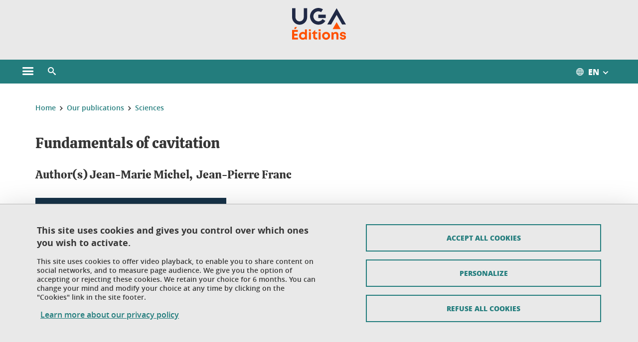

--- FILE ---
content_type: text/html;charset=UTF-8
request_url: https://www.uga-editions.com/main-menu/our-publications/sciences/fundamentals-of-cavitation-266152.kjsp?RH=1494579317595
body_size: 12181
content:






































<!DOCTYPE html>
<!--[if lte IE 7]> <html class="ie7 oldie no-js" xmlns="http://www.w3.org/1999/xhtml" lang="en" xml:lang="en"> <![endif]-->
<!--[if IE 8]> <html class="ie8 oldie no-js" xmlns="http://www.w3.org/1999/xhtml" lang="en" xml:lang="en"> <![endif]-->
<!--[if gt IE 8]><!--> <html class="no-js" xmlns="http://www.w3.org/1999/xhtml" lang="en" xml:lang="en"> <!--<![endif]-->

<head>























<!-- On interdit le mode de compatibilite IE  -->
<meta http-equiv="X-UA-Compatible" content="IE=edge" />

<!-- Gestion des favicons : soit le lot par defaut soit le lot depose sur l espace FTP dedie  -->


<link rel="apple-touch-icon" sizes="57x57" href="https://favicon-ksup.univ-grenoble-alpes.fr/EDITION2/apple-icon-57x57.png">
<link rel="apple-touch-icon" sizes="60x60" href="https://favicon-ksup.univ-grenoble-alpes.fr/EDITION2/apple-icon-60x60.png">
<link rel="apple-touch-icon" sizes="72x72" href="https://favicon-ksup.univ-grenoble-alpes.fr/EDITION2/apple-icon-72x72.png">
<link rel="apple-touch-icon" sizes="76x76" href="https://favicon-ksup.univ-grenoble-alpes.fr/EDITION2/apple-icon-76x76.png">
<link rel="apple-touch-icon" sizes="114x114" href="https://favicon-ksup.univ-grenoble-alpes.fr/EDITION2/apple-icon-114x114.png">
<link rel="apple-touch-icon" sizes="120x120" href="https://favicon-ksup.univ-grenoble-alpes.fr/EDITION2/apple-icon-120x120.png">
<link rel="apple-touch-icon" sizes="144x144" href="https://favicon-ksup.univ-grenoble-alpes.fr/EDITION2/apple-icon-144x144.png">
<link rel="apple-touch-icon" sizes="152x152" href="https://favicon-ksup.univ-grenoble-alpes.fr/EDITION2/apple-icon-152x152.png">
<link rel="apple-touch-icon" sizes="180x180" href="https://favicon-ksup.univ-grenoble-alpes.fr/EDITION2/apple-icon-180x180.png">
<link rel="icon" type="image/png" sizes="192x192"  href="https://favicon-ksup.univ-grenoble-alpes.fr/EDITION2/android-icon-192x192.png">
<link rel="icon" type="image/png" sizes="32x32" href="https://favicon-ksup.univ-grenoble-alpes.fr/EDITION2/favicon-32x32.png">
<link rel="icon" type="image/png" sizes="96x96" href="https://favicon-ksup.univ-grenoble-alpes.fr/EDITION2/favicon-96x96.png">
<link rel="icon" type="image/png" sizes="16x16" href="https://favicon-ksup.univ-grenoble-alpes.fr/EDITION2/favicon-16x16.png">


<meta name="description" content="" />
<meta name="DC.Description" lang="en" content="" />
<meta property="og:description" content="" />
<meta property="og:title" content="Fundamentals of cavitation - UGA Éditions - Université Grenoble Alpes" />
<meta property="og:site_name" content="UGA Éditions - Université Grenoble Alpes" />
<meta property="og:type" content="article" />
<meta property="og:url" content="https://www.uga-editions.com/main-menu/our-publications/sciences/fundamentals-of-cavitation-266152.kjsp?RH=2159166353696826" />
<meta property="og:image" content="https://www.uga-editions.com/medias/photo/ugaeditions-cavitation_1508486942335-png" />
<meta http-equiv="content-type" content="text/html; charset=utf-8" />




 




<title>Fundamentals of cavitation - UGA Éditions - Université Grenoble Alpes</title><link rel="canonical" href="https://www.uga-editions.com/main-menu/our-publications/sciences/fundamentals-of-cavitation-266152.kjsp" />

<link rel="icon" type="image/png" href="https://favicon-ksup.univ-grenoble-alpes.fr/EDITION2/favicon-16x16.png" />

<meta http-equiv="pragma" content="no-cache" />

<link rel="schema.DC" href="http://purl.org/dc/elements/1.1/" />
<meta name="DC.Title" content="Fundamentals of cavitation - UGA Éditions - Université Grenoble Alpes" />
<meta name="DC.Creator" content="Anne Laure Passavant" />
<meta name="DC.Description" lang="en" content="" />
<meta name="DC.Publisher" content="Anne Laure Passavant" />
<meta name="DC.Date.created" scheme="W3CDTF" content="20171020 10:07:05.0" />
<meta name="DC.Date.modified" scheme="W3CDTF" content="20171020 10:14:41.0" />
<meta name="DC.Language" scheme="RFC3066" content="en" />
<meta name="DC.Rights" content="Copyright &copy; UGA Éditions - Université Grenoble Alpes" />

<meta name="author" lang="en" content="Université Grenoble Alpes" />
<meta name="Date-Creation-yyyymmdd" content="20171020 10:07:05.0" />
<meta name="Date-Revision-yyyymmdd" content="20171020 10:14:41.0" />
<meta name="copyright" content="Copyright &copy; UGA Éditions - Université Grenoble Alpes" />
<meta name="reply-to" content="webmaster@univ-grenoble-alpes.fr" />
<meta name="category" content="Internet" />


 

<meta name="robots" content="index, follow" />


<meta name="distribution" content="global" />
<meta name="identifier-url" content="https://www.uga-editions.com/" />
<meta name="resource-type" content="document" />
<meta name="expires" content="-1" />

<meta name="google-site-verification" content="" />

<meta name="Generator" content="K-Sup (6.06.23)" />
<meta name="Formatter" content="K-Sup (6.06.23)" />

<meta name="viewport" content="width=device-width" />

 






<style>

/* Couleurs UAS */
:root {
  --fond-blanc-texte: #363636;
  --fond-blanc-liens: #237d7d;
  --fond-blanc: #fff;
  --fond-blanc-grisclair: #5f5f5f;

  --fond-couleur-principale: #237d7d;
  --fond-couleur-principale-texte: #ffffff;
  --fond-couleur-principale-liens: #ffffff;

  --fond-couleur-secondaire: #173349;
  --fond-couleur-secondaire-texte: #ffffff;
  --fond-couleur-secondaire-liens: #ffffff;
  
  --fond-couleur-neutre: #e9e9e9;
  --fond-couleur-neutre-texte: #363636;
  --fond-couleur-neutre-liens: #237d7d;

  --fond-bandeau: #e9e9e9;
  --fond-bandeau-texte: #363636;

  --focusable-border: #1d81df ;
  --focusable-outline: black ;
  --focusable-boxshadow: white;
}

</style>



 
  
  


  <link rel="stylesheet" type="text/css" media="screen" href="https://www.uga-editions.com/wro/styles_declinaison_satellite/d13b2d4ae124ce65c2cadebccf1b1759ed1dc56b.css"/>




 

 













<style type="text/css" media="screen">



  
  



.bg_blanc,
.couleur_texte_fond_blanc,
.bg_blanc a.couleur_texte_fond_blanc,
.bg_blanc a.lien_couleur_texte,
.bg_blanc a[class^="lien"].lien_couleur_texte,
.card.cartetoolbox .carte-req-liste-col-6 .liste__objets__style0012,
.containerlist ul li div.couleur_texte_fond_blanc_hover:hover,
[id="contenu-encadres"] .bloc__bg__colore .grid__container__multi__col.liste__objets,
[id="contenu-encadres"] .bloc__bg__colore .grid__container__multi__col.liste__objets .liste__objets__type__thematique,
.tag__arbre__choix--disponibles .bloc-arbre__resume  {
  color:#363636;
}
 

  
  




.liens_fond_blanc,
.liens_fond_blanc_hover:hover,
.bg_blanc a,
.bg_blanc a[class^="lien"],
.bg_blanc button,
.bg_blanc a.couleur_liens_fond_blanc_survol:hover,
.bg_blanc a.couleur_liens_survol:hover,
.bg_blanc .liste__objets__style0012 .liste__objets__agenda__date:hover a,
.bg_blanc .liste__objets__style0012 .liste__objets__agenda__date:hover a span,
.card.cartetoolbox .carte-req-liste-col-6 .liste__objets__style0012 .liste__objets__agenda__info a,
.card.cartetoolbox .carte-req-liste-col-6 .liste__objets__style0012 .liste__objets__agenda__date:hover a span,
.container_depliable_bouton .icon-plus:hover,
.validation input.reset,
.search-metadata__search-input .reset,
.mobile-recherche-contenu-criteres a,
.containerlist__lien__reset span,
#contenu-encadres .liste__pour__carousel__titre em a,
.bg_blanc .bg_c_dominante .call__to__action a,
.bg_blanc .bg_c_dominante .carte__lien__chevron__2 a,
.bg_blanc .bg_c_dominante .carte__lien__chevron__3 a,
.bg_blanc .bg_c_secondaire .call__to__action a,
.bg_blanc .bg_c_secondaire .carte__lien__chevron__2 a,
.bg_blanc .bg_c_secondaire .carte__lien__chevron__3 a,
.liste__objets__style0032 a .icon,
.bg_c_neutre.bloc__bg__colore .liste__objets__style0032 a .icon,
.bg_c_neutre.bloc__bg__colore .liste__objets__style0032 a[class^="lien"],
[id="contenu-encadres"] form[id="search_query_input"] p.search__reset input,
.bloc__bg__colore .liste__objets.grid__container__multi__col  .liste__objets__vignette_deco2 a,
.bloc__bg__colore .liste__objets.grid__container__multi__col__special .liste__objets__carte__4 a,
.tag__arbre__choix--disponibles a  ,
.tag__arbre__choix--disponibles div,
.bg_c_secondaire button[id="retour-haut-page"],
button[id="inceptive-cw-launch"]:hover  
{
  color:#237d7d;
}





.bg_liens_fond_dominante,
.bg_liens_fond_dominante_hover:hover,
.bg_blanc .liste__objets__style0012 .liste__objets__agenda__date,
.card.cartetoolbox .carte-req-liste-col-6 .liste__objets__style0012 .liste__objets__agenda__date,
.container_depliable_bouton .icon-minus:hover ,
.validation input.reset:hover,
.search-metadata__search-input .reset:hover,
.mobile-recherche-contenu-criteres a:hover,
.containerlist__lien__reset span:hover,
.bg_blanc .bg_c_dominante .call__to__action a:hover,
.bg_blanc .bg_c_dominante .carte__lien__chevron__2 a:hover,
.bg_blanc .bg_c_dominante .carte__lien__chevron__3 a:hover,
.bg_blanc .bg_c_secondaire .call__to__action a:hover,
.bg_blanc .bg_c_secondaire .carte__lien__chevron__2 a:hover,
.bg_blanc .bg_c_secondaire .carte__lien__chevron__3 a:hover,
button.panier-modale__body__action-annuler:hover,
button.panier-modale__body__action-non:hover,
[id="contenu-encadres"] form[id="search_query_input"] p.search__reset input:hover,
[id="contenu-encadres"] form.form__bu p.validation input.reset:hover,
[id="retour-haut-page"]:hover,
button[id="inceptive-cw-launch"]
    {
    background: #237d7d;
  }



.brd-2_c_liens_fond_dominante,
.bg_blanc .liste__objets__style0012 .liste__objets__agenda__date,
.bg_blanc .liste__objets__style0012 .liste__objets__agenda__date:hover,
.card.cartetoolbox .carte-req-liste-col-6 .liste__objets__style0012 .liste__objets__agenda__date,
.card.cartetoolbox .carte-req-liste-col-6 .liste__objets__style0012 .liste__objets__agenda__date:hover,
.container_depliable_bouton .icon-minus:hover,
.validation input.reset,
.search-metadata__search-input .reset,
.containerlist__lien__reset span,
.call__to__action a:hover,
.carte__lien__chevron__2 a:hover,
.carte__lien__chevron__3 a:hover,
[id="contenu-encadres"] form input.term-aggregation__item-list__appliquer:hover,
[id="contenu-encadres"] form[id="search_query_input"] p.search__reset input,
[id="contenu-encadres"] form[id="search_query_input"] input.submit:hover,
[id="contenu-encadres"] form.form__bu p.validation input.reset,
.cartetoolbox .moteur__contenu__interne  [type="submit"]:hover,
[id="retour-haut-page"],
button[id="inceptive-cw-launch"]:hover
{
    border:2px solid #237d7d;
  }

 



  
  




.bg_c_dominante,
.bg_c_dominante_hover:hover,
.bg_blanc .bg_c_dominante .liste__objets__style0012 .liste__objets__agenda__date:hover,
.bg_blanc .bg_c_neutre .liste__objets__style0012 .liste__objets__agenda__date,
.validation input.submit,
.mobile-recherche-contenu-form input.submit,
.search-metadata__search-input .submit:hover,
.search-metadata__search-input .submit,
.reseauxsociauxCard .onglet:hover .onglet_libelle_desktop,
.reseauxsociauxCard .onglet.onglet_rs_actif .onglet_libelle_desktop,
.bg_c_neutre .carte__lien__chevron__2 a,
.bg_c_neutre .carte__lien__chevron__3 a,
.card.brd-1_gris_clair .carte__lien__chevron__2 a,
.card.brd-1_gris_clair .carte__lien__chevron__3 a,
.call__to__action a,
.carte__lien__chevron__2 a,
.carte__lien__chevron__3 a,
.panier-modale__body__actions button.panier-modale__body__action-ajouter,
.panier-modale__body__actions_suppression button.panier-modale__body__action-oui,
.bg_c_secondaire.bloc__bg__colore .liste__objets__style0032 a .icon:hover {
  background-color: #237d7d;
}


a.liens_actifs_dominante,
.bg_blanc a.liens_actifs_dominante,
a.liens_survol_dominante:hover,
.bg_c_secondaire a.liens_survol_dominante:hover,
button.liens_survol_dominante:hover,
.validation input.submit:hover,
.bg_blanc .bg_c_secondaire a:hover,
/*.bg_blanc .bg_c_secondaire .tarteaucitronuga__ouvrir__panneau:hover,*/
.bg_blanc .bg_c_secondaire a.liste__objets__lire__la__suite__inline:hover,
.bg_blanc .bg_c_secondaire .liste__objets__courriel a:hover,
.c_dominante,
.bg_blanc .bg_c_secondaire .liste__objets__style0012 .liste__objets__agenda__info a:hover,
.bg_blanc .bg_c_dominante .liste__objets__style0012 .liste__objets__agenda__date a,
.bg_blanc .bg_c_neutre .liste__objets__style0012 .liste__objets__agenda__date:hover a span,
.reseauxsociauxCard .onglet .onglet_libelle_desktop,
[id="mobile-recherche"] .mobile-recherche-contenu-form input.submit:hover,
.search-metadata__search-input .submit:hover,
.elastic_plier-deplier__contenu input[type="submit"]:hover,
/*.bg_c_dominante .liste__objets .liste__objets__style0022 a.liste__objets__lire__la__suite__inline:hover,*/
.bg_c_neutre .carte__lien__chevron__2 a:hover,
.bg_c_neutre .carte__lien__chevron__3 a:hover,
.card.brd-1_gris_clair .carte__lien__chevron__2 a:hover,
.card.brd-1_gris_clair .carte__lien__chevron__3 a:hover,
.bg_blanc .call__to__action a:hover,
.bg_blanc .carte__lien__chevron__2 a:hover,
.bg_blanc .carte__lien__chevron__3 a:hover,
.bg_c_neutre div.call__to__action a:hover,
.savesearch-actions button:hover,
button.panier-modale__body__action-ajouter:hover,
button.panier-modale__body__action-oui:hover,
.fenetre-partage-url p button:hover,
.element_couleur_principale_hover:hover,
.bg_c_secondaire .liste__objets__style0047 .icon:hover,
.bg_c_dominante .liste__objets__style0032 .icon,
.bg_blanc .bg_c_dominante li.liste__objets__style0032 .liste__objets__lien__icomoon a[class^="lien"] span,
.bg_blanc .bg_c_secondaire .liste__objets__style0024 a[class^="lien"].lien_couleur_texte:hover,
.term-aggregation__item-list__appliquer:hover,
[id="contenu-encadres"] form[id="search_query_input"] p.search__validation input:hover,
[id="contenu-encadres"] form.form__bu p.validation input:hover,
.cartetoolbox .moteur__contenu__interne  [type="submit"]:hover
{
 color:#237d7d;
}



.brd-2_c_dominante,
.brd-2_c_principale,
.bg_blanc .bg_c_neutre .liste__objets__style0012 .liste__objets__agenda__date,
.bg_blanc .bg_c_neutre .liste__objets__style0012 .liste__objets__agenda__date:hover,
.validation input.submit,
.validation input.submit:hover,
.reseauxsociauxCard .onglet  .onglet_libelle_desktop,
.search-metadata__search-input .submit:hover,
.elastic_plier-deplier__contenu input[type="submit"],
.savesearch-actions button:hover,
button.panier-modale__body__action-ajouter:hover,
button.panier-modale__body__action-oui:hover,
.fenetre-partage-url p button:hover,
[id="contenu-encadres"] form[id="search_query_input"] p.search__validation input:hover,
[id="contenu-encadres"] form.form__bu p.validation input:hover {
  border: 2px solid #237d7d;
}

.filet__deco__motif::before,
.resume__fiche::before,
.bloc__image__titre h3:first-child::after,
.carte__titre__calistoga__avec__filet::after,
.liste__traductions__miroir__before__resume.liste__traductions__miroir::before {
  border-bottom: 8px solid #237d7d;
}

.toolbox .container_depliable_ouvert,
.offresstagesemplois__info {
  border-left: 8px solid #237d7d;
}

.brd-top-8_c_dominante {
  border-top: 8px solid #237d7d;
}

.brd-top-6_c_principale {
  border-top: 6px solid #237d7d;
}

 


  
  





.bg_c_dominante,
.bg_c_dominante a.lien_couleur_texte,
.bg_c_dominante a[class^="lien"].lien_couleur_texte,
.bg_c_dominante_hover:hover,
.bg_c_dominante .liste__objets__style0012 .liste__objets__type__thematique,
a.couleur_texte_fond_principale {
  color:#ffffff;
}

.fond_texte_bg_c_dominante {
  background: #ffffff;
}




.bg_c_dominante .carte__titre__calistoga__avec__filet::after {
  border-bottom: 8px solid #ffffff;
}


  
  





.liens_fond_dominante,
.bg_c_dominante a,
.bg_c_dominante_hover:hover a,
.bg_c_dominante_hover:hover a > span,
.bg_c_dominante a[class^="lien"],
.bg_c_dominante button,
.bg_c_dominante .liste__objets em a,
.bg_c_dominante .liste__objets  .liste__objets__courriel a,
.bg_c_dominante .liste__objets  a.liste__objets__lire__la__suite__inline,
.validation input.submit,
button.bg_c_dominante,
.bg_blanc .bg_c_dominante .liste__objets__style0012 .liste__objets__agenda__info a,
.bg_blanc .bg_c_dominante .liste__objets__style0012 .liste__objets__agenda__date:hover a,
.bg_blanc .bg_c_dominante .liste__objets__style0012 .liste__objets__agenda__date:hover a span,
.bg_blanc .bg_c_neutre .liste__objets__style0012 .liste__objets__agenda__date a,
.reseauxsociauxCard .onglet:hover .onglet_libelle_desktop,
.reseauxsociauxCard .onglet.onglet_rs_actif .onglet_libelle_desktop,
 .search-metadata__search-input .submit,
.elastic_plier-deplier__contenu input[type="submit"], 
#skin_fo_unique__ligne__video__bg__remote,
.bg_blanc .call__to__action a,
.bg_blanc .carte__lien__chevron__2 a,
.bg_blanc .carte__lien__chevron__3 a,
.bg_c_neutre div.call__to__action a,
.bg_blanc li.liste__objets__style0032 .liste__objets__lien__icomoon a[class^="lien"] span,
[id="contenu-encadres"] form.form__bu p.validation input.reset:hover   {
  color:#ffffff;
}



.bg_c_liens_dominante,
.bg_blanc .bg_c_dominante .liste__objets__style0012 .liste__objets__agenda__date,
.bg_blanc .bg_c_neutre .liste__objets__style0012 .liste__objets__agenda__date:hover,
.validation input.submit:hover,
.reseauxsociauxCard .onglet .onglet_libelle_desktop,
 .search-metadata__search-input .submit:hover,
.elastic_plier-deplier__contenu input[type="submit"]:hover,
.bg_blanc .call__to__action a:hover,
.bg_blanc .carte__lien__chevron__2 a:hover,
.bg_blanc .carte__lien__chevron__3 a:hover,
.savesearch-actions button:hover,
button.panier-modale__body__action-ajouter:hover,
button.panier-modale__body__action-oui:hover,
.fenetre-partage-url p button:hover,
.bg_c_dominante li.liste__objets__style0032 .liste__objets__lien__icomoon a[class^="lien"] span,
.term-aggregation__item-list__appliquer:hover,
[id="contenu-encadres"] form[id="search_query_input"] p.search__validation input:hover,
[id="contenu-encadres"] form.form__bu p.validation input:hover,
.cartetoolbox .moteur__contenu__interne  [type="submit"]:hover {
  background: #ffffff;
}



.brd-2_c_liens_dominante,
.bg_blanc .bg_c_dominante .liste__objets__style0012 .liste__objets__agenda__date,
.bg_blanc .bg_c_dominante .liste__objets__style0012 .liste__objets__agenda__date:hover,
.bg_blanc .bg_c_dominante .call__to__action a:hover,
.bg_blanc .bg_c_dominante .carte__lien__chevron__2 a:hover,
.bg_blanc .bg_c_dominante .carte__lien__chevron__3 a:hover   {
  border:2px solid #ffffff;
}




  
  




.bg_c_secondaire,
.bg_blanc .bg_c_secondaire .liste__objets__style0012 .liste__objets__agenda__date:hover,
.liste__objets__style0032 a .icon:hover,
.bg_c_neutre.bloc__bg__colore .liste__objets__style0032 a .icon:hover ,
.bg_blanc .bg_c_dominante li.liste__objets__style0032 .liste__objets__lien__icomoon a[class^="lien"] span:hover,
.bg_c_secondaire_hover:hover {
  background-color: #173349;
}




  a.liens_actifs_secondaire,
  a.liens_survol_secondaire:hover,
  [id="mobile-recherche"] .liens_fond_blanc.icon-cross:hover,
  button.liens_survol_secondaire:hover,
  .bg_blanc a:hover,
  .bg_c_neutre a[class^="lien"]:hover,
  .bg_c_dominante .liste__objets em a:hover,
  .bg_c_dominante .liste__objets .liste__objets__courriel a:hover,
  .bg_c_dominante .liste__objets a.liste__objets__lire__la__suite__inline:hover,
  .bg_blanc .bg_c_dominante .liste__objets__style0012 .liste__objets__agenda__info a:hover,
  .bg_blanc .bg_c_neutre .liste__objets__style0012 .liste__objets__agenda__info a:hover,
  .containerlist ul li div:hover,
  .bg_blanc .bg_c_secondaire .liste__objets__style0012 .liste__objets__agenda__date a,
  .card.cartetoolbox .carte-req-liste-col-6 .liste__objets__style0012 .liste__objets__agenda__info a:hover,
   [id="skin_fo_unique__ligne__video__bg__buttons"] button:hover,
   #contenu-encadres div.container__carousel .liste__objets .liste__pour__carousel__titre em a:hover,
   .bg_c_dominante a.couleur_liens_survol:hover,
   .bg_c_neutre .liste__objets__style0024 a[class^="lien"].couleur_liens_survol:hover,
   .bg_blanc .bg_c_secondaire li.liste__objets__style0032 .liste__objets__lien__icomoon a[class^="lien"] span,
   .bg_c_dominante.bloc__bg__colore .liste__objets__style0032 a[class^="lien"]:hover,
   .bg_c_neutre.bloc__bg__colore .liste__objets__style0032 a[class^="lien"]:hover,
   .element_couleur_secondaire,
   .element_couleur_secondaire_hover:hover,
   .panier-modale__header__close:hover,
   .bg_blanc .liste__objets__style0024 a[class^="lien"]:hover,
   .bloc__bg__colore .liste__objets.grid__container__multi__col  .liste__objets__vignette_deco2 a:hover,
   .tag__arbre__choix--en--cours__annulation:hover,
   .tag__arbre__choix--en--cours__container__breadcrumb > a:hover .bloc-arbre__modalite,
   .tag__arbre__choix--en--cours__container__breadcrumb > a:hover::before 
   
   {
  color:#173349;
}

 
  

  

  
  





.bg_c_secondaire,
.bg_c_secondaire a.lien_couleur_texte,
.bg_c_secondaire a[class^="lien"].lien_couleur_texte,
.bg_c_secondaire .liste__objets__style0012 .liste__objets__type__thematique,
a.couleur_texte_fond_secondaire {
  color:#ffffff;
}

.fond_texte_bg_c_secondaire {
  background: #ffffff;
}



.bg_c_secondaire .carte__titre__calistoga__avec__filet::after {
  border-bottom: 8px solid #ffffff;
}


  
  




.liens_fond_secondaire,
.bg_c_secondaire a,
.bg_c_secondaire a[class^="lien"],
.bg_c_secondaire button,
.bg_c_secondaire .liste__objets em a,
.bg_c_secondaire .liste__objets  .liste__objets__courriel a,
.bg_c_secondaire .liste__objets  a.liste__objets__lire__la__suite__inline,
.bg_blanc .bg_c_secondaire .liste__objets__style0012 .liste__objets__agenda__info a,
.bg_blanc .bg_c_secondaire .liste__objets__style0012 .liste__objets__agenda__date:hover a,
.bg_blanc .bg_c_secondaire .liste__objets__style0012 .liste__objets__agenda__date:hover a span,
.liste__objets__style0032 a .icon:hover,
.bg_c_neutre.bloc__bg__colore .liste__objets__style0032 a .icon:hover {
  color:#ffffff;
}



.bg_blanc .bg_c_secondaire .liste__objets__style0012 .liste__objets__agenda__date,
.bg_blanc .bg_c_secondaire .liste__objets__style0032 .icon,
.couleur_secondaire_hover:hover   {
  background: #ffffff;
}



.bg_blanc .bg_c_secondaire .liste__objets__style0012 .liste__objets__agenda__date,
.bg_blanc .bg_c_secondaire .liste__objets__style0012 .liste__objets__agenda__date:hover,
.border_2px_couleur_lien_secondaire   {
  border:2px solid #ffffff;
}

 




  
  





.bg_c_neutre,
pre,
.arbre-item-active > li:hover,
.tag__arbre__choix--en--cours,
.arbre__chargement   {
  background-color: #e9e9e9;
}


.bg_c_neutre .liste__objets__style0032 .liste__objets__lien__icomoon a[class^="lien"] span:hover {
  color:#e9e9e9;
}

 




  
  





.bg_c_neutre,
.bg_c_neutre a.lien_couleur_texte,
.bg_c_neutre a[class^="lien"].lien_couleur_texte,
.bg_blanc .bg_c_neutre .liste__objets__style0012 .liste__objets__comp,
[id="contenu-encadres"] .bg_c_neutre .liste__objets .liste__objets__type__thematique,
a.couleur_texte_fond_neutre,
.bg_c_neutre a.couleur_texte_fond_neutre,
pre,
.bg_c_neutre .liste__objets__style0012 .liste__objets__type__thematique,
.tag__arbre__choix--en--cours__container__breadcrumb > a:nth-last-child(1),
.tag__arbre__choix--en--cours__container__breadcrumb > a:nth-last-child(1)::before,
.tag__arbre__choix--en--cours__container__breadcrumb > a:nth-last-child(1):hover,
.tag__arbre__choix--en--cours__titre,
.tag__arbre__choix--en--cours,
.tag__arbre__choix--disponibles :hover .bloc-arbre__resume,
.tag__arbre__choix--en--cours__container__breadcrumb > a:nth-last-child(1):hover .bloc-arbre__modalite
 {
  color:#363636;
}




.bg_c_neutre .liste__objets__style0024:not(:first-child) {
  border-top:1px solid #363636;
}



 


  
  




.bg_c_neutre a,
.bg_c_neutre a[class^="lien"],
.bg_c_neutre button,
.liens_fond_neutre,

.tag__arbre__choix--disponibles a:hover ,
.tag__arbre__choix--disponibles div:hover,
button.tag__arbre__choix--en--cours__annulation,
.tag__arbre__choix--en--cours__container__breadcrumb >  a,
.tag__arbre__choix--en--cours__container__breadcrumb > a::before

{
  color:#237d7d;
}




.bg_c_liens_neutre {
  background:  #237d7d ;
}







  /* Accueil : couleur de fond des lignes colorées */
  .skin_fo_unique__ligne__avec__fond {
  	background: #e9e9e9 ;
  	}


 
 
 
  /* Image d illustration sur la 1ere ligne de l accueil de langue */

  .accueil .skin_fo_desktop__container.skin_fo_unique__ligne1 {
  
  	background-image:  url() ;
  }



 

  /* Pages libres, gestion des colonnages natifs KSUP */




  /* Responsive - illustration bandeau */


  @media screen and (min-width: 1366px) {

 

      
   

        .accueil .skin_fo_desktop__container.skin_fo_unique__ligne1 {
          background-image:  url("") ;
        }
      

 

  }



</style>





   <link rel="start" title="Accueil" href="https://www.uga-editions.com/" />

    
   <link rel="alternate" type="application/rss+xml" title="RSS feed for the last 10 news" href="https://www.uga-editions.com/adminsite/webservices/export_rss.jsp?NOMBRE=10&amp;CODE_RUBRIQUE=12869425720219599&amp;LANGUE=1" />


   
   

<script>
 
 window.AppTranslations = {    
    fermer: "Close this window please" ,
    fermerMenuMobile: "Close the mobile menu",
    retourAriaLabel: "Return to the previous menu",
    retour: "Return",
    texteVoirTouteLaRubrique: "View the entire section",
    texteAriaLabelVoirAccueilDeRubrique:"Open the home page of the section currently being viewed",
    texteAriaLabelBoutonVoirSuivant:"Open the sub menu of this section",
    texteAriaLabelMenuMobileprincipal:"Main menu of the site", 
    texteAriaLabelMenuMobileMenusProfils:"Menu by user profile",  
    texteAriaLabelMenuMobileNotifications:"Menu Notifications about updated content", 
    texteAriaLabelMenuMobilePreferences:"User preferences menu", 
    texteAriaLabelMenuMobileTraductions:"Menu of language versions available for this site",
    texteVousEtes:"You are", 
    texteVousRecherchez:"You wish", 
    texteValider:"Submit",
    texteOuvrirLeMenu:"Open the menu", 
    texteFermerLeMenu:"Close the menu",
    texteLancer:"Play",  
    texteStop:"Stop",  
    textePrecedent:"Prev",  
    texteSuivant:"Next",      
    textePlay:"Play"    
  };

  window.__ = function(key) {
    return window.AppTranslations[key] || key;
  };


</script>
 

   
     













  <script type="text/javascript" src="https://tarteaucitron.io/load.js?locale=en&domain=www.uga-editions.com&uuid=4488f37cfc39db19d8aa1f1cb062e7e4997e53f9"></script>

  
  <script type="text/javascript">
    (tarteaucitron.job = tarteaucitron.job || []).push('youtube');
  </script>
  
  <script type="text/javascript">
    (tarteaucitron.job = tarteaucitron.job || []).push('dailymotion');
  </script>
  <script type="text/javascript">
    (tarteaucitron.job = tarteaucitron.job || []).push('googlemapssearch');
  </script>
  <script type="text/javascript">
    (tarteaucitron.job = tarteaucitron.job || []).push('matomocloud');
  </script>
  <script type="text/javascript">
    (tarteaucitron.job = tarteaucitron.job || []).push('acast');
  </script>
  <script type="text/javascript">
    (tarteaucitron.job = tarteaucitron.job || []).push('linkedin');
  </script>
  <script type="text/javascript">
    (tarteaucitron.job = tarteaucitron.job || []).push('soundcloud');
  </script>
  <script type="text/javascript">
    (tarteaucitron.job = tarteaucitron.job || []).push('ausha');
  </script>
  <script type="text/javascript">
    (tarteaucitron.job = tarteaucitron.job || []).push('facebook');
  </script>
  <script type="text/javascript">
    (tarteaucitron.job = tarteaucitron.job || []).push('twitter');
  </script>
  <script type="text/javascript">
    (tarteaucitron.job = tarteaucitron.job || []).push('instagram');
  </script>







       
        
        
          
 


   

 
       

         



<!-- Matomo Tag Manager
on utilise cette balise uniquement sur l environnement de test  -->


    <script>
    var _mtm = window._mtm = window._mtm || [];
    _mtm.push({'mtm.startTime': (new Date().getTime()), 'event': 'mtm.Start'});
    var d=document, g=d.createElement('script'), s=d.getElementsByTagName('script')[0];
    g.async=true; g.src='https://matomo.univ-grenoble-alpes.fr/js/container_mByW9GFw.js'; s.parentNode.insertBefore(g,s);
    </script>
    <!-- End Matomo Tag Manager -->



         

  






  

  
 




</head>


<body id="body" class="fiche parution body__modele--satellite-ui  version_en ">

 









    








<header>
    <!--  ajouter les accesskeys -->
    
        




















<div id="super__bandeau3__deco" class="laptop__only desktop__only  bg-c-blanc">
    <div id="super__bandeau3" class="desktop__container d-flex ai-center jc-flex-end">
 
        
        









    <ul id="super__bandeau3__gauche"><!----><li>
           
                <a href="https://www.uga-editions.com/super-bandeau-menu-de-gauche/universite-grenoble-alpes-/" 
                    class="super__bandeau3__item type_rubrique_0004" 
                    >
					
						<span class="icon icon-fleche-precedent"></span>
					                          
                        <span>Université Grenoble Alpes</span>
                    </a>
        </li><!----></ul><!-- fin .super__bandeau__gauche -->


		

 


        
        












        
        
            
        
        














        

        
         
        
        













        <nav role="navigation" aria-label="List of available translations for this site">
            <ul id="super__bandeau3__traduction" class="d-flex super__bandeau3__dropdown">
                <li>
                    <button class="super__bandeau3__item" aria-haspopup="true" aria-expanded="false" aria-label="Open the menu">
                        <span class="icon icon-sphere" aria-hidden="true"></span>
                        <span aria-label="Translations currently being consulted:English">English</span>
                        <span class="icon icon-bouton-depliage" aria-hidden="true"></span>
                    </button>
                    <ul>
                        
                        
                        
                            <li lang="fr" class=""
                                >
                                    
                                <a class="fond-blanc-liens" href="https://www.uga-editions.com/fr/" hreflang="fr" role="menuitem" >
                                    <span>FR</span><span>-&nbsp;Français</span>
                                </a>
                            </li>
                        
                        
                        
                        
                            <li lang="en" class="langue__courante"
                                aria-label="Translations currently being consulted:English">
                                    
                                <a class="fond-blanc-liens" href="https://www.uga-editions.com/en/" hreflang="en" role="menuitem" aria-current="page">
                                    <span>EN</span><span>-&nbsp;English</span>
                                </a>
                            </li>
                        
                        
                    </ul><!-- .menu__traductions__liste -->
                </li>
            </ul>
        </nav>
    

        


        
        
        



    </div>
</div>
    

    
    




















<div id="bandeau__satelliteintranet3__deco" class="bandeau3__deco">
    <div id="bandeau__satelliteintranet3" class="desktop__container">
        <h1>
            <a href="https://www.uga-editions.com/en/" title="Back to homepage" aria-label="Back to homepage">
                
                











 

<img class="bandeau3__logo" src="https://www.uga-editions.com/uas/EDITION2/UGA_LOGO_PAGE_INTERIEURE/logo+UGA+%C3%89DITIONS.svg" alt="">

            </a>

            
        









<img class="print__only" src="https://www.uga-editions.com/uas/EDITION2/UGA_LOGO_NB_PRINT/logo-UGA-%C3%89DITIONS-NB.png" alt="">

            
                <span id="baseline" class=" ">
                    <span>UGA &#201;ditions</span>   
               </span>
             

            
        </h1>
        

        
        








<button class="open-search-modal laptop__only desktop__only" aria-haspopup="dialog" aria-controls="searchModal">
    <span class="icon icon-search" aria-hidden="true"></span>
    <span>Search</span>            
</button>

 
    </div>
</div><!-- fin #bandeau__satelliteintranet3__deco -->

    





















    
<!-- Menu mobile  -->
<div id="menumobile" >

    <!-- Barre des boutons -->
    <div id="nav-buttons">

                
            <!-- Bouton Menu -->
            <button id="menu-toggle" aria-expanded="false" aria-label="Open the main menu" aria-controls="mainmenu-menucontent">
                <span class="icon icon-burger_menu" aria-hidden="true"></span>
                <span class="visually-hidden">Open the main menu</span>
            </button>
          
        
             
        <!-- Bouton Recherche -->
        <button class="open-search-modal" aria-haspopup="dialog" aria-controls="searchModal"
            aria-expanded="false" aria-label="Open the search engine" role="button"
            title="Open the search engine">
            <span class="icon icon-search" aria-hidden="true"></span>
            <span class="visually-hidden">Open the search engine</span>
        </button>
        

        

        
        

        

            

          
            <button id="lang-toggle" aria-expanded="false" aria-label="Open the menu of available translations for this site" aria-controls="lang-menucontent">
                <span class="icon icon-sphere" aria-hidden="true"></span>
                
                <span aria-label="Translations currently being consulted:EN">EN</span>
                <span class="visually-hidden"></span>
                <span class="icon icon-bouton-depliage"></span>
            </button>
        

        

    </div>


    <!-- Contenus des menus déroulés  -->
       
         














<!-- Menu principal -->


<div id="mainmenu-menucontent" class="mobile-menucontent" aria-hidden="true">
    
        <div id="menumobile-principal">
            <div class="plan-site"><ul class="plan-site__1"><li><span class="plan-site__rubrique"><a href="https://www.uga-editions.com/main-menu/about/" class="lien_interne">About</a></span><ul class="plan-site__2"><li><span class="plan-site__rubrique"><a href="https://www.uga-editions.com/main-menu/about/history/" class="lien_interne">History</a></span></li><li><span class="plan-site__rubrique"><a href="https://www.uga-editions.com/main-menu/about/editorial-policy/" class="lien_interne">Editorial policy</a></span><ul class="plan-site__3"><li><span class="plan-site__rubrique"><a href="https://www.uga-editions.com/main-menu/about/editorial-policy/associated-facilities-/" class="lien_interne">Associated facilities </a></span></li><li><span class="plan-site__rubrique"><a href="https://www.uga-editions.com/main-menu/about/editorial-policy/scientific-management/" class="lien_interne">Scientific management</a></span></li></ul></li><li><span class="plan-site__rubrique"><a href="https://www.uga-editions.com/main-menu/about/knowledge/" class="lien_interne">Knowledge</a></span></li><li><span class="plan-site__rubrique"><a href="https://www.uga-editions.com/main-menu/about/institutional-support/" class="lien_interne">Institutional support</a></span></li><li><span class="plan-site__rubrique"><a href="https://www.uga-editions.com/main-menu/about/partners/" class="lien_interne">Partners</a></span></li></ul></li><li><span class="plan-site__rubrique"><a href="https://www.uga-editions.com/main-menu/our-publications/" class="lien_interne">Our publications</a></span><ul class="plan-site__2"><li><span class="plan-site__rubrique"><a href="https://www.uga-editions.com/main-menu/our-publications/sciences/" class="lien_interne">Sciences</a></span><ul class="plan-site__3"><li><span class="plan-site__rubrique"><a href="https://www.uga-editions.com/main-menu/our-publications/sciences/selected-by-grenoble-sciences/" class="lien_interne">Selected by Grenoble Sciences</a></span></li></ul></li><li><span class="plan-site__rubrique"><a href="https://www.uga-editions.com/main-menu/our-publications/literature-and-humanities/" class="lien_interne">Literature and humanities</a></span></li></ul></li><li><span class="plan-site__rubrique"><a href="https://www.uga-editions.com/main-menu/contact-us/" class="lien_interne">Contact us</a></span></li></ul></div><!-- .plan-site -->
        </div>
        
               
    

    

    
        <div id="menumobile-menugauche">
            <div class="plan-site"><ul class="plan-site__1"><li><span class="plan-site__rubrique"><a href="https://www.uga-editions.com/super-bandeau-menu-de-gauche/universite-grenoble-alpes-/" class="lien_interne">Université Grenoble Alpes</a></span></li></ul></div><!-- .plan-site -->
        </div>
    

 
</div>





 
    

    

    



    

     
        













    <div id="lang-menucontent" class="mobile-menucontent" aria-hidden="true">
        <nav role="navigation" aria-label="Menu of translations available for this site">
            <div class="menu-panel level1 active" id="menulang-level1">
                <ul>
                    
                    <li class="mobile-menucontent-item-close">
                        <button class="mobile-menucontent-close" aria-label="Close the mobile menu">
                            <span class="icon icon-cross"></span>
                            <span class="visually-hidden">Close the mobile menu</span>
                        </button>
                    </li>
                    
                    
                    
                        <li lang="fr" class=""
                            >
                                
                            <a  href="https://www.uga-editions.com/fr/" hreflang="fr" role="menuitem" >
                                <span>FR</span><span>-&nbsp;Français</span>
                            </a>
                        </li>
                    
                    
                    
                    
                        <li lang="en" class="langue__courante"
                            aria-label="Translations currently being consulted:English">
                                
                            <a  href="https://www.uga-editions.com/en/" hreflang="en" role="menuitem" aria-current="page">
                                <span>EN</span><span>-&nbsp;English</span>
                            </a>
                        </li>
                    
                    
                </ul><!-- .menu__traductions__liste -->
            </div>        
        </nav>             
    </div>



 
    
    
    
 


</div>


    













    
        <div id="bandeau__satelliteintranet3__nav__deco" class=""> 
    

    <nav id="bandeau__satelliteintranet3__nav" class="bandeau3__menu__deroulant laptop__only desktop__only  desktop__container  " role="navigation" aria-label="Main menu">
        <ul>

            

                    <li class="bandeau3__menu__deroulant__niv1">

                        
                            <a href="https://www.uga-editions.com/main-menu/about/" class="bandeau3__menu__deroulant--item" >
                                <span>About</span>
                            </a>
                          
                        
                         

                    </li>

              

            

                    <li class="bandeau3__menu__deroulant__niv1 item--active">

                        
                            <a href="https://www.uga-editions.com/main-menu/our-publications/" class="bandeau3__menu__deroulant--item"  aria-current="page" >
                                <span>Our publications</span>
                            </a>
                          
                        
                         

                    </li>

              

            

                    <li class="bandeau3__menu__deroulant__niv1">

                        
                            <a href="https://www.uga-editions.com/main-menu/contact-us/" class="bandeau3__menu__deroulant--item" >
                                <span>Contact us</span>
                            </a>
                          
                        
                         

                    </li>

              

            

            
        </ul>
    </nav>

    
    </div> 
    

  
 



 
 

    















</header>    
  

 
<main id="page">

  
			<div id="breadcrumb__container" class="desktop__container bg_blanc">
				















 
     
    <nav id="breadcrumb" role="navigation" aria-label="Breadcrumb " >
        <span class="sr-only">You are here: </span>
            <ol  itemscope itemtype="http://schema.org/BreadcrumbList">
                
                

                
                        
                        <li itemprop="itemListElement" itemscope itemtype="http://schema.org/ListItem">
                            
                                <a itemprop="item" href="https://www.uga-editions.com/en/" >
                            
                                    <span itemprop="name">
                                        Home</span>
                            
                                </a>
                            
                            <meta itemprop="position" content="1" />
                        </li>
                        
                            <span class="icon icon-fleche_menu" aria-hidden="true"></span>
                        
            
                
                        
                        <li itemprop="itemListElement" itemscope itemtype="http://schema.org/ListItem">
                            
                                <a itemprop="item" href="https://www.uga-editions.com/main-menu/our-publications/" >
                            
                                    <span itemprop="name">
                                        Our publications</span>
                            
                                </a>
                            
                            <meta itemprop="position" content="2" />
                        </li>
                        
                            <span class="icon icon-fleche_menu" aria-hidden="true"></span>
                        
            
                
                        
                        <li itemprop="itemListElement" itemscope itemtype="http://schema.org/ListItem">
                            
                                <a itemprop="item" href="https://www.uga-editions.com/main-menu/our-publications/sciences/"  aria-current="page" >
                            
                                    <span itemprop="name">
                                        Sciences</span>
                            
                                </a>
                            
                            <meta itemprop="position" content="3" />
                        </li>
                        
            
                

        </ol>
</nav>


 
	 		</div>

		

 

	<div id="page_deco" class="desktop__container">
		<div id="contenu-encadres" class="type_avec_nav_sans_encadres bg_blanc">
			<div id="avec_nav_sans_encadres" class="contenu" role="main">

 

























 
















	<meta itemprop="name" content="Fundamentals of cavitation" />

	<h2 class="titre__page__centre  ">Fundamentals of cavitation</h2>

	

	

	
		<div class="soustitre__fiche  ">
			Author(s) <span class="">Jean-Marie Michel</span>,&nbsp; <span class="">Jean-Pierre Franc</span>
		</div>
	

	

	
		<div class="surtitre__fiche bg_c_secondaire ">
			Sciences de la matière, Sciences/Technologies/Santé
		</div><!-- .surtitre__fiche -->
	

	
    













  	
  



	
	<div class="resume__fiche" itemprop="about">Theoretical basis of cavitation (M2,D).</div>
	

	
	   <div class="bloc__cartouche__fiche ">
        <h2 class="invisible"> Description</h2>

		

				<div class="bloc__cartouche__fiche--photo ">                
					<!-- la photo  -->
					<figure class="photo__fiche">
						<img src="https://www.uga-editions.com/medias/photo/ugaeditions-cavitation_1508486942335-png" alt="" title="Fundamentals of Cavitation" />
						
					</figure><!-- .photo -->
				</div><!-- bloc__cartouche__fiche--photo-->
 
					 
			 


		<div class="bloc__cartouche__fiche--texte ">
			<div class="paragraphe__fiche">
				<div class="paragraphe__fiche"><h3>Paper version</h3><dl class="type__3"><dt>Availability:&nbsp;</dt><dd>Direct sales</dd><dt>EAN 13:&nbsp;</dt><dd>9781402022326</dd><a class="lien_externe lien__display__block" href="http://www.springer.com/la/book/9781402022326">Buy online</a></dl></div><div class="paragraphe__fiche"><h3>Digital version</h3><dl class="type__3"><dt>EAN 13:&nbsp;</dt><dd>9781402022333</dd><a class="lien_externe lien__display__block" href="http://www.springer.com/la/book/9781402022326">Buy online</a></dl></div><div class="paragraphe__fiche"><h3>Discover</h3><ul id="telecharger"><li class="pdf"><a href="https://www.uga-editions.com/medias/fichier/extract-fundamentals-cavitation_1508487254492-pdf">Extracts</a> <span class='extension-poids-fichiers'> (PDF, 1 mB)</span></li><li class="pdf"><a href="https://www.uga-editions.com/medias/fichier/toc-cavitation_1508487279998-pdf">Table of contents</a> <span class='extension-poids-fichiers'> (PDF, 298 kB)</span></li></ul></div>
			</div>
		</div>		
	  </div>	
 	
	
	
	
			<div class="parution__paragraphe toolbox"> 
				<h3 class="titre_depliable ">
					Presentation
				</h3>
				<div class="contenu_deplie invisible">
					<div class="field-name-body"><div class="field field-name-body field-type-text-with-summary field-label-hidden"><div class="field-items"><div class="field-item even">Why are propeller blades of speedboats strongly eroded? Why does a syringe have to be filled slowly in order to avoid the formation of a vapour cavity near the piston? <em>Fundamentals of Cavitation</em> is aimed at providing a comprehensive presentation of cavitation phenomena in liquid flows. It is further backed up by the experience, both experimental and theoretical, of the authors whose expertise has been internationally recognized. A special effort is made to place the various methods of investigation in strong relation with the fundamental physics of cavitation, enabling the reader to treat specific problems independently. Furthermore, it is hoped that a better knowledge of the cavitation phenomenon will allow engineers to create systems using it positively. Examples in the literature show the feasibility of this approach.</div></div></div></div>
				</div><!-- fin .contenu_deplie -->

			</div>
	
	

			<div class="parution__paragraphe toolbox">
				<h3 class="titre_depliable ">
					Author(s)
				</h3>
				<div class="contenu_deplie invisible">
					<strong>Jean-Pierre Franc</strong> is Research Director (CNRS), Turbomachinery and Cavitation Research Group, in the Laboratory of Geophysical and Industrial Fluid Flows (LEGI) of the Grenoble University (Institut National Polytechnique de Grenoble (INPG) and Université Joseph Fourier (UJF) in France.<br><br>Presently retired, <strong>Jean-Marie Michel </strong>was Research Director (CNRS) and Head of the Cavitation Research Group in the Laboratory of Geophysical Fluid Flows (LEGO) of the Grenoble University (Institut National Polytechnique de Grenoble (INPG) and Université Joseph Fourier (UJF) in France.<br>
				</div><!-- fin .contenu_deplie -->

			</div>

	

	
		<div class="parution__paragraphe toolbox">

			<h3 class="titre_depliable ">
				Features
            </h3>

			<div class="contenu_deplie invisible">
				<ul>
					<li>Publisher(s):&nbsp;Springer</li><li>Date of publication:&nbsp;April 2004</li><li><span class="invisible">Number of pages: &nbsp;</span>582 pages</li><li><span class="invisible">Type of illustrations:&nbsp;</span>291 ill.&nbsp;(b/w)</li><li>Language(s):&nbsp;english</li><li>Original publisher:&nbsp;Springer</li>
				</ul>
			</div>			 

		</div>

		
		

		

	







		
			<div class="dates__modification__fiche">
					Published on&nbsp; October 20, 2017
					
								<br/>
								Updated on&nbsp; October 20, 2017 
				</div><!-- .dates__modification__fiche -->

































	


</div> <!-- .contenu -->


	














	<div class="paragraphe__fiche partage_deco">

	
		














<div class="partage_page_ui flex__container">

  <span class="partage_page_ui_impression partage_page_ui_libelle tablette__only laptop__only desktop__only">Print</span>
  <button class="element_couleur_secondaire_hover tablette__only laptop__only desktop__only" title="Print" onclick="window.print(); return false;">
    <span aria-hidden="true" class="icon icon-printer"></span>
  </button>

  

      <span class="partage_page_ui_liens partage_page_ui_libelle">Share</span>
       <a class="js-share-action partage_rs_facebook " href="https://www.facebook.com/sharer/sharer.php?s=100&u=https://www.uga-editions.com/main-menu/our-publications/sciences/fundamentals-of-cavitation-266152.kjsp?RH=2159166353696826" title="Share this on Facebook">
        <span aria-hidden="true" class="icon icon-facebook"></span>
        <span class="actions-fiche__libelle visually-hidden">Share this on Facebook</span>
      </a>

  
       <a target="_blank" class="js-share-action partage_rs_linkedin "
       href="https://www.linkedin.com/shareArticle?mini=true&url=https://www.uga-editions.com/main-menu/our-publications/sciences/fundamentals-of-cavitation-266152.kjsp?RH=2159166353696826" title="Share this on LinkedIn">
         <span aria-hidden="true" class="icon  icon-linkedin22"></span>
         <span class="actions-fiche__libelle visually-hidden">Share this on LinkedIn</span>
       </a>

       <button class="url-partage-link"  aria-label="Share the link" aria-haspopup="dialog"> 
         <span class="icon icon-link"></span>
       </button>

   

</div><!-- .partage_page_ui -->

	
	</div><!-- .partage_deco -->




</div><!-- #contenu-encadres -->

		
				




















		<div id="navigation_deco" class="laptop__only desktop__only">
			<div id="navigation" role="navigation" class="">


				
							<h2 class="laptop__only desktop__only bg_c_dominante ">
								<a class="liens_survol_secondaire" href="https://www.uga-editions.com/main-menu/our-publications/">Our publications</a>
							</h2>

						

					<ul id="menu_secondaire"  > 
							<li class="menu_secondaire-actif"><a href="https://www.uga-editions.com/main-menu/our-publications/sciences/" class="couleur_texte_menu_secondaire type_rubrique_0001">
										Sciences
									</a></li>
							<li ><a href="https://www.uga-editions.com/main-menu/our-publications/literature-and-humanities/" class="couleur_texte_menu_secondaire type_rubrique_0001">
										Literature and humanities
									</a></li></ul><!-- #menu_secondaire -->
			</div><!-- #navigation -->
		</div>
			

		

		
		


			<div class="separateur"></div>
		</div><!-- #page_deco -->

	</main> <!-- #page -->


	<div id="footer2__deco" class="footer__deco bg_c_secondaire">
		<div class="desktop__container footer__container footer__liste__liens">
				
				















	<div class="footer__logo laptop__only desktop__only">

		<ul class="footer__logo__liste flex__container flex__direction__column">
			
				<li>

				
					 	<img src="/medias/photo/logo-uga-blanc-pied-sans-marge_1645519836618-png" title=" Université Grenoble Alpes" loading="lazy" />
				


				</li>

			
		</ul>
	</div><!-- fin .footer__logo -->





				
				










	

	
		<div class="footer__adresse">
			Bâtiment Stendhal<br>1361 rue des Résidences<br>38400 Saint-Martin-d'Hères
		</div><!-- fin .footer__adresse -->
	




				
				













 





			<ul class="footer__liens">
				 
					
	 
					<li>
							<a class="liens_survol_dominante" href="https://www.uga-editions.com/about/sitemap/">Sitemap</a>
						</li></li>
				 
					
	 
					<li>
							<a class="liens_survol_dominante" href="https://www.uga-editions.com/about/copyright/">Copyright</a>
						</li></li>
				 
					
	 
					<li>
							<a class="liens_survol_dominante" href="https://www.uga-editions.com/about/legal-notices/">Legal notices</a>
						</li></li>
				 
					
	 
					<li>
							<a class="liens_survol_dominante" href="https://www.uga-editions.com/about/contact/">Contact</a>
						</li></li>
				 
					
	 
					<li>
							<a class="liens_survol_dominante" href="https://www.uga-editions.com/about/personal-details-section/">Personal details section</a>
						</li></li>
				 
					
	 
					
						<li class="tarteaucitronuga__ouvrir__panneau">Cookies</li></li>
				 
					
	 
					<li>
							<a class="liens_survol_dominante" href="https://www.uga-editions.com/about/accessibility-not-compliant/">Accessibility: not compliant</a>
						</li></li>
				
			</ul><!-- fin .footer__liens -->

		


				
				
















				
















	<div class="reseaux__sociaux">
	<span class="reseaux__sociaux__message laptop__only desktop__only">Follow us</span>
		<ul class="reseaux__sociaux__liste">

			
					<li class="reseaux__sociaux__liste__item">
						<a href="https://www.uga-editions.com/social-networks/twitter/" class="liens_survol_dominante type_rubrique_0004" title="Twitter">
							<span class="icon icon-twitter "></span>
							<span class="reseaux__sociaux__liste__item__libelle laptop__only desktop__only">Twitter</span>
						</a>
					</li>
					



		</ul><!-- .reseaux__sociaux__liste -->

	</div><!-- .reseaux__sociaux -->

	




				<button id="retour-haut-page" type="button" class="inactif  " aria-label="Top of the page">
					<span class="icon icon-arrow-up2"></span>
				</button>



		</div>
		<!-- fin .desktop__container -->
		<div class="separateur__ie7"> </div>
</div>
<!-- fin #footer2__deco -->





			

			<span id="url-fiche__libelle" class="print__only">URL of the page</span>
			<a id="url-fiche" class="invisible" href="https://www.uga-editions.com/main-menu/our-publications/sciences/fundamentals-of-cavitation-266152.kjsp?RH=2159166353696826">https://www.uga-editions.com/main-menu/our-publications/sciences/fundamentals-of-cavitation-266152.kjsp?RH=2159166353696826</a>

			<span id="titre-fiche__libelle" class="print__only">Page title</span>
			<span id="titre-fiche-print" class="invisible" ></span>

			<div id="libelles-js" style="display:none;">
			  <span id="libelle-partager-libelle">Share the link</span>
			  <span id="libelle-partager-copier">Copy</span>
			  <span id="libelle-partager-copie">Copied</span>
			  <span id="libelle-partager-fermer-la-fenetre">Close the modal window</span>
			  <span id="libelle-partager-url-page">Share the URL of this page</span>	
			 
			  <span id="libelle-mailto-recommande">I recommend:</span>
  			<span id="libelle-mailto-consultable">Consultable at this address:</span>
  			<span id="libelle-panier-ajouter-info">La page sera alors accessible depuis votre menu "Mes favoris".</span>
				<span id="libelle-stop-video">Stop video</span>
			  <span id="libelle-jouer-video">Play video</span>
			  <span id="libelle-stop-son">Mute</span>
			  <span id="libelle-jouer-son">Play audio</span>
			  <span id="libelle-bot-libanswers">Chat: A question? </span>
			  <span id="libelle-bot-robofabrica">Chatbot Robo Fabrica</span>
			  <span id="libelle-bot-matomo">Matomo traffic statistics</span>
			  <span id="libelle-bot-twitter-x">X (formerly Twitter)</span>
			   
			</div>

			
			

					



























<div id="searchModal" class="modal" role="dialog" aria-labelledby="searchTitle" aria-describedby="searchDesc" aria-hidden="true">

  <div class="modal-content" itemscope itemtype="http://schema.org/WebSite">
    <button id="closeSearchModal" aria-label="Close this modal"><span class="icon icon-cross"></span></button>
    <h2 id="searchTitle">What are you looking for ?</h2>
    
    <meta itemprop="url" content="https://www.uga-editions.com/"/>
      <form action="https://www.uga-editions.com/servlet/search" method="get" itemprop="potentialAction" itemscope itemtype="http://schema.org/SearchAction">
        <meta itemprop="target" content="https://www.uga-editions.com/servlet/search?beanKey=150bfcee-1f87-11e7-a0e0-b753bedcad22&l=1&q={q}"/>
        <input type="hidden" name="beanKey" value="150bfcee-1f87-11e7-a0e0-b753bedcad22" />
        
            <input type="hidden" name="site" value="12869425720219599" />
        
        <input type="hidden" name="l" value="1"/>
        <input type="hidden" name="RH" value="2159166353696826"/>
      

        <p id="searchDesc" >
            <span class="invisible">Enter a keyword and press Validate</span>
            <label for="searchInput" class="invisible">Search on text : </label>
            <span class="icon icon-search" aria-hidden="true"></span>
            <input type="text" id="searchInput" name="q" autocomplete="off" itemprop="query-input" name="q" role="search" type="text"  value="" placeholder="Type your keywords" title="Search by keywords"/ />
        </p>

      

      <input  type="submit" value="Validate">
    </form>
 

    <p id="searchMore">
      <a  href="/servlet/search?beanKey=150bfcee-1f87-11e7-a0e0-b753bedcad22">
        <span >More</span>
      </a>
    </p>
  </div>

    

</div><!-- #searchModal -->


					
			


			

			

 		

		 
		 <script type="text/javascript" src="https://www.uga-editions.com/wro/scripts_footer_uga_partout/400a4c3ec82d8500ddc350aa1c0eb2447e83ce3c.js"></script>
		 
		 
		 
		 <script type="text/javascript" src="https://www.uga-editions.com/wro/scripts_footer_uga_elastic/3ec1c93a9f4f2fc5fd6e4d8ab0234de3ca700b02.js"></script>
		 
 

		
			<script type="text/javascript" src="https://www.uga-editions.com/wro/scriptsFo_en/40f214cafff499e70ffb35db1fb421a53a70948b.js"></script>
		

		

		

 
 	  

		
					
		
	 	<script type="text/javascript" src="https://www.uga-editions.com/wro/scripts_footer_uga_vanilla/5be2b241cdfff2a70262aac7f35c88bd9fd8974c.js"></script>
		
		
			 
		
		<link rel="stylesheet" type="text/css" media="print" href="https://www.uga-editions.com/wro/styles_uga_print/37e3915ae8ad9639d222c20a0099a89988b27b45.css"/>
 

		




		<!--Hostname : ksup-engine-3-->
	</body>
</html>

